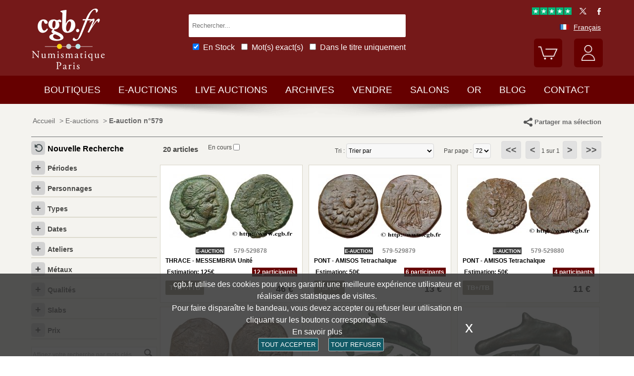

--- FILE ---
content_type: text/html; charset=utf-8
request_url: https://www.cgb.fr/e-auction,grecques,579.html
body_size: 11110
content:
<!doctype html>
		<html lang="fr">
		<head>
		<title>E-auctions monnaies grecques cgb.fr</title>
		<meta name="description" content="650 av. J.C. à 650 ap. J.C. Les monnaies grecques antiques sont un témoignage à la fois abondant et varié de la civilisation grecque, apparue en Asie mineure à la fin du VIIe siècle av.JC"> 
		<meta name="keywords" content="E-auctions,monnaies,grecques,cgb.fr">
		<meta name="viewport" content="width=device-width, initial-scale=1.0">
		<meta name="MobileOptimized" content="320">
		<meta name="HandheldFriendly" content="True">
		<meta property="og:title" content="E-auctions monnaies grecques cgb.fr">
		<meta property="og:url" content="https://www.cgb.fr/e-auction,grecques,579.html">
		<meta property="og:type" content="website">
		<meta property="og:image" content="https://www.cgb.fr/images/gabarit/logo_noir.png">
		<link rel="alternate" hreflang="fr" href="https://www.cgb.fr/e-auction,grecques,579.html">
		<link rel="alternate" hreflang="en" href="https://www.cgbfr.com/e-auction,grecques,579.html">
		<link rel="alternate" hreflang="de" href="https://www.cgbfr.de/e-auction,grecques,579.html">
		<link rel="alternate" hreflang="es" href="https://www.cgbfr.es/e-auction,grecques,579.html">
		<link rel="alternate" hreflang="it" href="https://www.cgbfr.it/e-auction,grecques,579.html">
		<link rel="alternate" hreflang="zh" href="https://www.cgbfr.cn/e-auction,grecques,579.html">
		<link rel="alternate" hreflang="ru" href="https://www.cgbfr.net/e-auction,grecques,579.html">
		<link rel="shortcut icon" href="//static3.cgb.fr/images/gabarit/favicon.ico" type="image/x-icon">
		<link href="https://fonts.googleapis.com/css?family=Material+Icons|Roboto:400,700" rel="stylesheet">
		<link rel="apple-touch-icon" href="//static3.cgb.fr/images/gabarit/touch-icon-iphone.png">
		<link rel="apple-touch-icon" sizes="72x72" href="//static3.cgb.fr/images/gabarit/touch-icon-ipad.png">
		<link rel="apple-touch-icon" sizes="114x114" href="//static3.cgb.fr/images/gabarit/touch-icon-iphone-retina.png">
		<link rel="apple-touch-icon" sizes="144x144" href="//static3.cgb.fr/images/gabarit/touch-icon-ipad-retina.png">
		<link rel="stylesheet" type="text/css" href="//static3.cgb.fr/biblio/global-min.css?version=20260116">
		
		
		
		<link rel="stylesheet" type="text/css" href="//static3.cgb.fr/biblio/boutique-min.css?version=20260116">
		<script src="//static3.cgb.fr/biblio/jquery.min.js"></script>
		<script defer src="//static3.cgb.fr/biblio/global-min.js?version=20260116"></script>
		<script defer src="//static3.cgb.fr/biblio/boutique-min.js?version=20260116"></script>
		
		
		
		
		<!-- Google Tag Manager -->
			<script>
			// Define dataLayer and the gtag function.
			window.dataLayer = window.dataLayer || [];
			function gtag(){dataLayer.push(arguments);}
			// Set default consent to 'denied' as a placeholder
			// Determine actual values based on your own requirements
			gtag('consent', 'default', {
			'ad_storage': 'denied',
			'ad_user_data': 'denied',
			'ad_personalization': 'denied',
			'analytics_storage': 'denied'
			});
			</script>
			<script>(function(w,d,s,l,i){w[l]=w[l]||[];w[l].push({'gtm.start':
			new Date().getTime(),event:'gtm.js'});var f=d.getElementsByTagName(s)[0],
			j=d.createElement(s),dl=l!='dataLayer'?'&l='+l:'';j.async=true;j.src=
			'https://www.googletagmanager.com/gtm.js?id='+i+dl;f.parentNode.insertBefore(j,f);
			})(window,document,'script','dataLayer','GTM-539VVH4');</script>
			<!-- End Google Tag Manager -->
		</head><body><!-- Google Tag Manager (noscript) -->
			<noscript><iframe src="https://www.googletagmanager.com/ns.html?id=GTM-539VVH4"
			height="0" width="0" style="display:none;visibility:hidden"></iframe></noscript>
			<!-- End Google Tag Manager (noscript) --><header class='couleureauction08'>		<!--<div class="taCenter couleurRouge couleurTexteBlanc lineHeight2 lettreMajuscule">
			<a href="/boutiques-numismatiques.html" title="CGB Numismatique Paris">-10% à -30% sur 65 000 monnaies, billets, médailles et jetons.</a>
		</div>-->
		<div id="bandeau" class="largeurSite flexRow flexWrap flexJustifySB flexAlignCenter" role="banner">
			<div   id="logo" class="flexItem razSession">
				<a href="/" title="CGB Numismatique Paris"><img src="//static3.cgb.fr/images/gabarit/logo_blanc_fr.png" alt="CGB Numismatique Paris - Monnaies, jetons, médailles et billets de collection - livres et fournitures numismatiques"></a>
			</div>
			<div class="recherche computer flexItem" role="search">
				
				<div class="rechercheConteneur borderRadius2">
					<input 	id="fRechercheGlobale" type="text" value="" maxlength="45" size="45" placeholder="Rechercher..." title="Rechercher">
					<div id="fRechercheEtat"><img src='//static3.cgb.fr/images/gabarit/blank.jpg' alt='Rechercher'  ></div>
					<div class="clearBoth"></div>
                </div>
										
					<input id="fRechercheStocks" checked="checked" type="checkbox" class="margin05" title="Disponible"><span class="couleurTexteBlanc font16">En Stock</span>
					<input id="fRechercheExact"   type="checkbox" class="margin05" title="Recherche exacte"><span class="couleurTexteBlanc font16">Mot(s) exact(s)</span>
					<input id="fRechercheTitre"  type="checkbox" class="margin05" title="Dans le titre uniquement"><span class="couleurTexteBlanc font16">Dans le titre uniquement</span>
				

				<div class='retrouverRecherche marginT1' ></div>				
			</div>
			<div id="langue" class="flexItem">
    			<div class="liens">
    				<a href="https://fr.trustpilot.com/review/cgb.fr" target="_blank" rel="noopener noreferrer" title="Truspilot CGB Numismatique Paris"><img id ="TrusPilotCGB" class="displayInline cursorPointer" src="//static3.cgb.fr/images/gabarit/trustpilot-cgb-numismatique.png" alt="5 etoiles CGB Numismatique Paris"></a>
    				<a href="https://twitter.com/cgbfr" target="_blank" rel="noopener noreferrer" title="cgb twit"><span class="cgbSp-top-twitcgb social"></span></a>
    				<a href="https://www.facebook.com/cgb.fr"  target="_blank" rel="noopener noreferrer" title="cgb fb"><span class="cgbSp-top-facecgb social"></span></a>
    			</div>
			
				<div class="encours">
					
					<span class="cgbSp-drapeau-fr"></span>
					<span class="texte">Français</span>
					
					<div class="choixpays">
							<div class="unpays"><a href="https://www.cgb.fr" title="CGB Numismatique Version française"><span class="cgbSp-drapeau-fr"></span><span class="texte">Français</span></a></div>
							<div class="unpays"><a href="https://www.cgbfr.de" title="CGB Numismatiker Deutsche version"><span class="cgbSp-drapeau-de"></span><span class="texte">Deutsch</span></a></div>
							<div class="unpays"><a href="https://www.cgbfr.com" title="CGB Numismatics English Version"><span class="cgbSp-drapeau-en"></span><span class="texte">English</span></a></div>
							<div class="unpays"><a href="https://www.cgbfr.es" title="CGB Numismàtica Version Española"><span class="cgbSp-drapeau-es"></span><span class="texte">Español</span></a></div>
							<div class="unpays"><a href="https://www.cgbfr.it" title="CGB Numismatica Versione Italiana"><span class="cgbSp-drapeau-it"></span><span class="texte">Italiano</span></a></div>
							<div class="unpays"><a href="https://www.cgbfr.cn" title="CGB Numismatics 中文"><span class="cgbSp-drapeau-cn"></span><span class="texte">中文</span></a></div>
							<div class="unpays"><a href="https://www.cgbfr.net" title="CGB Numismatics Русский"><span class="cgbSp-drapeau-ru"></span><span class="texte">Русский</span></a></div>
							<div class="unpays"><span class="texte" id="fermerLangue">X&nbsp;&nbsp;&nbsp;Fermer</span></div>
							<div class="clearBoth"></div>
					</div>
				</div>
				
				<div class="boutonsHome taRight">
					
					
					<div id="bouton_panier" class="bouton positionRelative displayInlineBlock">
						<a href="/panier.html" title="Mon panier">
							<img src='//static3.cgb.fr/images/gabarit/btn_panier.png' alt='Mon panier' class='borderRadius6 couleureauction' >							<div id="compteur_panier"></div>
						</a>
					</div>
						
					
					<div id="bouton_compte" class="bouton displayInlineBlock">
						<a href='/login-page.html' class='couleurTexteBlanc' title='Mon compte'><img src='//static3.cgb.fr/images/gabarit/btn_compte.png' alt='Mon compte' class='borderRadius6 couleureauction' ></a>						
						
					</div>
				</div>
							
			</div>
		</div>
	</header>

	<nav class='razSession couleureauction'>		<div class="mobile">
			<div class="flexRow flexNoWrap flexJustifySB">
				<div id="menuMobile" class="cgbSp-menu-mobile flexItem"></div>
				<div id="rechercheConteneur"  class="borderRadius2 displayInlineBlock fondBlanc flexItem">
					<input id="fmRechercheGlobale" class="displayInlineBlock" name="fmRechercheGlobale" title="Rechercher" type="text" value="" maxlength="30" size="30" placeholder="Rechercher...">
					<img id ="fmRechercheAnnule" class="displayInline cursorPointer" src="//static3.cgb.fr/images/gabarit/annule.gif" alt="annuler">
				</div>
				<div id="btnMobileRecherche" class="cgbSp-recherche loupe flexItem"></div>
			</div>
		</div>
	
	
		
		<ul class='largeurSite mainMenu'>
			<li class='menuOuvre'  data-menu='menuBoutique'  title='Les boutiques monnaies, billets, médailles et jetons de collection, librairie numismatique'>
				<span class="menuRubrique"><a href="/boutiques-numismatiques.html" class="lien">Boutiques</a></span>
				<div id="menuBoutique" class="itemMenu largeurSite couleurBoutique">
					<div class='bloc_boutiques' ><div class='bloc_1boutique' ><a href='/boutique,grecques.html' class='razSession-endouble'><strong class="displayBlock lineHeight1">Monnaies Grecques</strong><em class="displayBlock lineHeight1 paddingB1">650 av.JC &agrave; 650 apr&egrave;s JC</em></a></div><div class='bloc_1boutique' ><a href='/boutique,gauloises.html' class='razSession-endouble'><strong class="displayBlock lineHeight1">Monnaies Gauloises</strong><em class="displayBlock lineHeight1 paddingB1">450 av.JC &agrave; 50 apr&egrave;s JC</em></a></div><div class='bloc_1boutique' ><a href='/boutique,romaines.html' class='razSession-endouble'><strong class="displayBlock lineHeight1">Monnaies Romaines</strong><em class="displayBlock lineHeight1 paddingB1">280 av. JC &agrave; 491 apr&egrave;s JC</em></a></div><div class='bloc_1boutique' ><a href='/boutique,provinciales.html' class='razSession-endouble'><strong class="displayBlock lineHeight1">Monnaies Provinciales</strong><em class="displayBlock lineHeight1 paddingB1"> 63 av. JC &agrave; 395 apr&egrave;s JC</em></a></div><div class='bloc_1boutique' ><a href='/boutique,byzantines.html' class='razSession-endouble'><strong class="displayBlock lineHeight1">Monnaies Byzantines</strong><em class="displayBlock lineHeight1 paddingB1">491 &agrave; 1453</em></a></div></div><div class='bloc_boutiques' ><div class='bloc_1boutique' ><a href='/boutique,merovingiennes.html' class='razSession-endouble'><strong class="displayBlock lineHeight1">Monnaies M&eacute;rovingiennes</strong><em class="displayBlock lineHeight1 paddingB1">470 &agrave; 751</em></a></div><div class='bloc_1boutique' ><a href='/boutique,carolingiennes.html' class='razSession-endouble'><strong class="displayBlock lineHeight1">Monnaies Carolingiennes</strong><em class="displayBlock lineHeight1 paddingB1">751 &agrave; 987</em></a></div><div class='bloc_1boutique' ><a href='/boutique,feodales.html' class='razSession-endouble'><strong class="displayBlock lineHeight1">Monnaies F&eacute;odales</strong><em class="displayBlock lineHeight1 paddingB1">987 &agrave; 1736</em></a></div><div class='bloc_1boutique' ><a href='/boutique,royales-francaises.html' class='razSession-endouble'><strong class="displayBlock lineHeight1">Royales Fran&ccedil;aises</strong><em class="displayBlock lineHeight1 paddingB1">987 &agrave; 1793</em></a></div><div class='bloc_1boutique' ><a href='/boutique,medailles.html' class='razSession-endouble'><strong class="displayBlock lineHeight1">M&eacute;dailles</strong><em class="displayBlock lineHeight1 paddingB1">1500 &agrave; nos jours</em></a></div></div><div class='bloc_boutiques' ><div class='bloc_1boutique' ><a href='/boutique,modernes.html' class='razSession-endouble'><strong class="displayBlock lineHeight1">Monnaies Modernes</strong><em class="displayBlock lineHeight1 paddingB1">1795 &agrave; 2001</em></a></div><div class='bloc_1boutique' ><a href='/boutique,colonies.html' class='razSession-endouble'><strong class="displayBlock lineHeight1">Monnaies Colonies</strong><em class="displayBlock lineHeight1 paddingB1">1643 &agrave; nos jours</em></a></div><div class='bloc_1boutique' ><a href='/boutique,monde.html' class='razSession-endouble'><strong class="displayBlock lineHeight1">Monnaies Monde</strong><em class="displayBlock lineHeight1 paddingB1">1000 &agrave; nos jours</em></a></div><div class='bloc_1boutique' ><a href='/boutique,euros.html' class='razSession-endouble'><strong class="displayBlock lineHeight1">Monnaies Euro</strong><em class="displayBlock lineHeight1 paddingB1">1999 &agrave; nos jours</em></a></div><div class='bloc_1boutique' ><a href='/boutique,necessite.html' class='razSession-endouble'><strong class="displayBlock lineHeight1">Monnaies N&eacute;cessit&eacute;</strong><em class="displayBlock lineHeight1 paddingB1">1800 &agrave; nos jours</em></a></div></div><div class='bloc_boutiques' ><div class='bloc_1boutique' ><a href='/boutique,jetons.html' class='razSession-endouble'><strong class="displayBlock lineHeight1">Jetons</strong><em class="displayBlock lineHeight1 paddingB1">1500 &agrave; nos jours</em></a></div><div class='bloc_1boutique' ><a href='/boutique,billets-france.html' class='razSession-endouble'><strong class="displayBlock lineHeight1">Billets France</strong><em class="displayBlock lineHeight1 paddingB1">Assignats, Banque de France, régions</em></a></div><div class='bloc_1boutique' ><a href='/boutique,billets-monde.html' class='razSession-endouble'><strong class="displayBlock lineHeight1">Billets Monde</strong><em class="displayBlock lineHeight1 paddingB1">1368 &agrave; nos jours</em></a></div><div class='bloc_1boutique' ><a href='/boutique,librairie.html' class='razSession-endouble'><strong class="displayBlock lineHeight1">Librairie Numismatique</strong><em class="displayBlock lineHeight1 paddingB1">Livres neufs et anciens</em></a></div><div class='bloc_1boutique' ><a href='/boutique,fournitures.html' class='razSession-endouble'><strong class="displayBlock lineHeight1">Fournitures</strong><em class="displayBlock lineHeight1 paddingB1">Loupes, Classeurs, plateaux, ...</em></a></div></div><div class='clearBoth' ></div>				</div>
			</li>
			<li class='menuOuvre' data-menu='menuEauction' title='E-Auctions privées de CGB Numismatique Paris'>
				<span class="menuRubrique"><a href="/eauctions.html" class="lien">E-auctions</a></span>
				<div id="menuEauction" class="itemMenu largeurSite couleurEauction">
					<div class='bloc_eauction borderDroit' ><div class='catalogue_eauction' ><div class='image' ><a href='/e-auction,catalogue,666.html' class='razSession-endouble'><img src='//static3.cgb.fr/images/homepage/ea666.jpg' alt='E-auction n°666'  ></a></div><div class='titre' ><a href='/e-auction,catalogue,666.html' class='razSession-endouble'>E-auction n°666</a></div><div class='datecloture' >lundi 19 janvier 2026 à partir de 14:00 (Paris)</div><div class='liens' ><div class='lienFonce lineHeight2 borderRadius2' ><a href='/e-auction,catalogue,666.html' class='razSession-endouble'>Voir tous les lots de la vente</a></div><p><a href='/e-auction,actifs,666.html' class='razSession-endouble'>Voir les lots non clôturés</a></p><br><div class='voir_article' ><a href='/e-auction,catalogue,666.html' class='razSession-endouble'>Accès par catégories</a></div><ul><li><a href='/e-auction,grecques,666.html' class='razSession-endouble'>Grecques (10)</a></li><li><a href='/e-auction,gauloises,666.html' class='razSession-endouble'>Gauloises (10)</a></li><li><a href='/e-auction,romaines,666.html' class='razSession-endouble'>Romaines (120)</a></li><li><a href='/e-auction,provinciales,666.html' class='razSession-endouble'>Provinciales (10)</a></li><li><a href='/e-auction,byzantines,666.html' class='razSession-endouble'>Byzantines (4)</a></li><li><a href='/e-auction,feodales,666.html' class='razSession-endouble'>Féodales (2)</a></li><li><a href='/e-auction,royales-francaises,666.html' class='razSession-endouble'>Royales françaises (14)</a></li><li><a href='/e-auction,modernes,666.html' class='razSession-endouble'>Modernes (145)</a></li><li><a href='/e-auction,colonies,666.html' class='razSession-endouble'>Colonies (35)</a></li><li><a href='/e-auction,monde,666.html' class='razSession-endouble'>Monde (500)</a></li><li><a href='/e-auction,euros,666.html' class='razSession-endouble'>Euros (116)</a></li><li><a href='/e-auction,necessite,666.html' class='razSession-endouble'>Nécessité (10)</a></li><li><a href='/e-auction,jetons,666.html' class='razSession-endouble'>Jetons (50)</a></li><li><a href='/e-auction,medailles,666.html' class='razSession-endouble'>Médailles (200)</a></li><li><a href='/e-auction,billets,666.html' class='razSession-endouble'>Billets (300)</a></li></ul></div></div></div><div class='bloc_eauction ' ><div class='catalogue_eauction' ><div class='image' ><a href='/e-auction,catalogue,665.html' class='razSession-endouble'><img src='//static3.cgb.fr/images/homepage/ea665.jpg' alt='E-auction n°665'  ></a></div><div class='titre' ><a href='/e-auction,catalogue,665.html' class='razSession-endouble'>E-auction n°665</a></div><div class='datecloture' >lundi 12 janvier 2026 à partir de 14:00 (Paris)</div><div class='liens' ><div class='lienFonce lineHeight2 borderRadius2' ><a href='/e-auction,catalogue,665.html' class='razSession-endouble'>Voir tous les lots de la vente</a></div><div class='faq lienFonce lineHeight2 borderRadius2' ><a href='/faq-eauctions.html' >FAQ E-auctions</a></div><div class='marginT1 lienFonce lineHeight2 borderRadius2' ><a href='/e_auctions.html' >Archives E-auctions</a></div></div></div></div><div class='clearBoth' ></div>				</div>
			</li>
			
			<li class='menuOuvre' data-menu='menuLiveAuction' title='Live Auctions privées de CGB Numismatique Paris'>
				<span class="menuRubrique"><a href="/live_auctions.html" class="lien">Live auctions</a></span>
				<div id="menuLiveAuction" class="itemMenu largeurSite couleurLiveAuction">
					<div class='bloc_eauction borderDroit' ><div class='catalogue_eauction lineHeight15' ><div class='image'  ><a href='/live-auction,catalogue,1090.html' class='razSession-endouble'><img src='//static3.cgb.fr/images/homepage/em90.jpg' alt='Internet Auction Janvier 2026'  ></a></div><div class='titre'><a href='/live-auction,catalogue,1090.html' class='razSession-endouble'>Internet Auction Janvier 2026</a></div><div class='liens'  ><div class='voir_article'  ><a href='/live-auction,catalogue,1090.html' class='razSession-endouble'>Voir tous les lots de la vente</a></div><div class='lienFonce lineHeight2 borderRadius2 marginB05'><a href='/live-auction,invendus,1090.html' class='razSession-endouble'>Lots Invendus</a></div><div class='lienFonce borderRadius2 lineHeight2 marginB05'><a href='https://www.cgb.fr/resultats-auction,catalogue,1090.html'>Cliquez ici pour voir les résultats</a></div><br>
<div class='lienFonce borderRadius2 lineHeight2 marginB05'><a href='/faq-live-auction.html'>FAQ</a></div><div class='lienFonce borderRadius2 lineHeight2'  ><a href='/cgv-live-auction_fr.html' >Règlement de la vente</a></div></div><div class='clearBoth' ></div></div></div><div class='bloc_eauction' ><div class='catalogue_eauction' ><div class='image'  ><a href='/live-auction,billets,2085.html' class='razSession-endouble'><img src='//static3.cgb.fr/images/homepage/eb85.jpg' alt='Internet Auction Février 2026'  ></a></div><div class='titre'><a href='/live-auction,billets,2085.html' class='razSession-endouble'>Internet Auction Février 2026</a></div><div class='liens'  ><div class='voir_article'  ><a href='/live-auction,billets,2085.html' class='razSession-endouble'>Voir tous les lots de la vente</a></div><div class='lienFonce lineHeight2 borderRadius2'  ><a href='/live-auction,billets,2085.html' class='razSession-endouble'>En cours</a></div><div class='datecloture'  >Date de Clôture : <br>mardi 17 février 2026 à partir de 14:00 (Paris)</div><div class='lienFonce borderRadius2 lineHeight2 marginB05'><a href='/faq-live-auction.html'>FAQ</a></div><div class='lienFonce borderRadius2 lineHeight2'  ><a href='/cgv-live-auction_fr.html' >Règlement de la vente</a></div></div><div class='clearBoth' ></div></div></div><div class='clearBoth' ></div>				</div>
			</li>
						
			
			<li class='menuOuvre'  data-menu='menuArchive' title='Les archives plus de 500 000 monnaies, billets, médailles, jetons de collection'>
				<span class="menuRubrique"><a href="/archive.html" class="lien">Archives</a></span>
				<div id="menuArchive" class="itemMenu largeurSite couleurArchive">
					<div class='bloc_boutiques' ><div class='bloc_1boutique' ><a href='/archive,grecques.html' class='razSession-endouble'><strong class="displayBlock lineHeight1">Monnaies Grecques</strong><em class="displayBlock lineHeight1 paddingB1">650 av.JC &agrave; 650 apr&egrave;s JC</em></a></div><div class='bloc_1boutique' ><a href='/archive,gauloises.html' class='razSession-endouble'><strong class="displayBlock lineHeight1">Monnaies Gauloises</strong><em class="displayBlock lineHeight1 paddingB1">450 av.JC &agrave; 50 apr&egrave;s JC</em></a></div><div class='bloc_1boutique' ><a href='/archive,romaines.html' class='razSession-endouble'><strong class="displayBlock lineHeight1">Monnaies Romaines</strong><em class="displayBlock lineHeight1 paddingB1">280 av. JC &agrave; 491 apr&egrave;s JC</em></a></div><div class='bloc_1boutique' ><a href='/archive,provinciales.html' class='razSession-endouble'><strong class="displayBlock lineHeight1">Monnaies Provinciales</strong><em class="displayBlock lineHeight1 paddingB1"> 63 av. JC &agrave; 395 apr&egrave;s JC</em></a></div><div class='bloc_1boutique' ><a href='/archive,byzantines.html' class='razSession-endouble'><strong class="displayBlock lineHeight1">Monnaies Byzantines</strong><em class="displayBlock lineHeight1 paddingB1">491 &agrave; 1453</em></a></div></div><div class='bloc_boutiques' ><div class='bloc_1boutique' ><a href='/archive,merovingiennes.html' class='razSession-endouble'><strong class="displayBlock lineHeight1">Monnaies M&eacute;rovingiennes</strong><em class="displayBlock lineHeight1 paddingB1">470 &agrave; 751</em></a></div><div class='bloc_1boutique' ><a href='/archive,carolingiennes.html' class='razSession-endouble'><strong class="displayBlock lineHeight1">Monnaies Carolingiennes</strong><em class="displayBlock lineHeight1 paddingB1">751 &agrave; 987</em></a></div><div class='bloc_1boutique' ><a href='/archive,feodales.html' class='razSession-endouble'><strong class="displayBlock lineHeight1">Monnaies F&eacute;odales</strong><em class="displayBlock lineHeight1 paddingB1">987 &agrave; 1736</em></a></div><div class='bloc_1boutique' ><a href='/archive,royales-francaises.html' class='razSession-endouble'><strong class="displayBlock lineHeight1">Royales Fran&ccedil;aises</strong><em class="displayBlock lineHeight1 paddingB1">987 &agrave; 1793</em></a></div><div class='bloc_1boutique' ><a href='/archive,medailles.html' class='razSession-endouble'><strong class="displayBlock lineHeight1">M&eacute;dailles</strong><em class="displayBlock lineHeight1 paddingB1">1500 &agrave; nos jours</em></a></div></div><div class='bloc_boutiques' ><div class='bloc_1boutique' ><a href='/archive,modernes.html' class='razSession-endouble'><strong class="displayBlock lineHeight1">Monnaies Modernes</strong><em class="displayBlock lineHeight1 paddingB1">1795 &agrave; 2001</em></a></div><div class='bloc_1boutique' ><a href='/archive,colonies.html' class='razSession-endouble'><strong class="displayBlock lineHeight1">Monnaies Colonies</strong><em class="displayBlock lineHeight1 paddingB1">1643 &agrave; nos jours</em></a></div><div class='bloc_1boutique' ><a href='/archive,monde.html' class='razSession-endouble'><strong class="displayBlock lineHeight1">Monnaies Monde</strong><em class="displayBlock lineHeight1 paddingB1">1000 &agrave; nos jours</em></a></div><div class='bloc_1boutique' ><a href='/archive,euros.html' class='razSession-endouble'><strong class="displayBlock lineHeight1">Monnaies Euro</strong><em class="displayBlock lineHeight1 paddingB1">1999 &agrave; nos jours</em></a></div><div class='bloc_1boutique' ><a href='/archive,necessite.html' class='razSession-endouble'><strong class="displayBlock lineHeight1">Monnaies N&eacute;cessit&eacute;</strong><em class="displayBlock lineHeight1 paddingB1">1800 &agrave; nos jours</em></a></div></div><div class='bloc_boutiques' ><div class='bloc_1boutique' ><a href='/archive,jetons.html' class='razSession-endouble'><strong class="displayBlock lineHeight1">Jetons</strong><em class="displayBlock lineHeight1 paddingB1">1500 &agrave; nos jours</em></a></div><div class='bloc_1boutique' ><a href='/archive,royales-etrangeres.html' class='razSession-endouble'><strong class="displayBlock lineHeight1">Royales Etrang&egrave;res</strong><em class="displayBlock lineHeight1 paddingB1">1000 &agrave; 1599</em></a></div><div class='bloc_1boutique' ><a href='/archive,billets.html' class='razSession-endouble'><strong class="displayBlock lineHeight1">Billets</strong><em class="displayBlock lineHeight1 paddingB1">France, Colonies et Monde</em></a></div><div class='bloc_1boutique' ><a href='/archive-auction,monnaies.html' ><strong class="displayBlock lineHeight1">Auctions et VSO Monnaies</strong><em class="displayBlock lineHeight1 paddingB1">Monnaies</em></a></div><div class='bloc_1boutique' ><a href='/archive-auction,billets.html' ><strong  class="displayBlock lineHeight1">Auctions et VSO Billets</strong><em class="displayBlock lineHeight1 paddingB1">Billets</em></a></div></div><div class='clearBoth' ></div>				</div>
			</li>
						
			
			<li class='menuLien menuRubrique'><a href='vendre-monnaies-billets-collection.html' title="Vendre monnaies et billets de collection">Vendre</a></li>
			<li class='menuLien menuRubrique'><a href='salons_numismatiques.html' title="Salons numismatiques">Salons</a></li>
			<li class='menuLien menuRubrique'><a href='https://www.cgb.fr/or.html' title="Or et Argent d'investissement">Or</a></li>
			<li class='menuLien menuRubrique'><a href='http://blog.cgb.fr' title="Le blog de CGB Numismatique Paris">Blog</a></li>
			<li class='menuLien menuRubrique'><a href='contact.html' title="Contactez CGB Numismatique Paris">Contact</a></li>
		</ul>
		
			</nav>
	
	
	
	
		<div id='visuRecherche' data-dernierId=''>
			<div id="visuRechercheBlocHaut">
				<div class='mobile' id="titreFiltreMobile"> + Filtres</div>
				<div id="compteurRecherche" ></div>
				<div  id="dataFiltreMobile">
					<div class="visuRechercheTitre font16 couleurNoire lineHeight2 lettreMajuscule filtreMoteur">
						<div id="critereEffacer" class='displayInlineBlock'>
							<img src='//static3.cgb.fr/images/gabarit/raz_filtres.png' alt='Nouvelle Recherche' class='vaMiddle displayInlineBlock' ></div>Filtres
						</div>

						<div class='mobile'>
							
							<input id="fRechercheStocksMobile" checked="checked" type="checkbox" class="margin05" title="Disponible"><span class=" font16">En Stock</span>
							<input id="fRechercheExactMobile"   type="checkbox" class="margin05" title="Recherche exacte"><span class=" font16">Mot(s) exact(s)</span>
							<input id="fRechercheTitreMobile"  type="checkbox" class="margin05" title="Dans le titre uniquement"><span class=" font16">Titre uniquement</span>
						
						</div>


					
								
					<div class="filtreTitre">Boutique<img  class="filtreAttente" id="attenteBoutique" src="//static3.cgb.fr/images/gabarit/loader2.gif" alt="Chargement..."></div> 
					<div class="filtreMoteur" id="filtreBoutique"></div>
								
					<div class="filtreTitre">Etat <img class="filtreAttente" id="attenteEtat" src="//static3.cgb.fr/images/gabarit/loader2.gif" alt="Chargement..."></div> 
					<div class="filtreMoteur" id="filtreEtat"></div>
					
							
					<div class="filtreTitre">Prix<img   class="filtreAttente" id="attentePrix" src="//static3.cgb.fr/images/gabarit/loader2.gif" alt="Chargement..."></div>
					<div class="filtreMoteur" id="filtrePrix">contenu</div>
						
					
					
					<div>
						<label for="f_triRecherche" class="filtreTitre displayBlock">Trier par</label>
						
<select name='f_triRecherche' id='f_triRecherche'  class='filtreMoteur'  ><option selected='selected'  value='defaut'>Trier par</option><option value='prix'>Prix croissant</option><option value='prix desc'>Prix d&eacute;croissant</option><option value='critere3'>Dates croissante</option><option value='critere3 desc'>Dates d&eacute;croissante</option><option value='reference'>R&eacute;f&eacute;rence croissante</option><option value='reference desc'>R&eacute;f&eacute;rence d&eacute;croissante</option></select>					</div>
				</div>
								
			</div>
			
			<div id="visuRechercheData" class="padding05 largeur80P taCenter displayInlineBlock"  data-page="1">			</div>
			<div class="clearBoth"></div>
			<div id="visuRechercheSuite"></div>
			
		</div>
	
	
	
	<main>
		<div class='largeurSite'  ><div id='ariane' ><ol itemscope itemtype="http://schema.org/BreadcrumbList" class="padding02" ><li itemprop="itemListElement" itemscope itemtype="http://schema.org/ListItem"><a itemprop="item" class="razSession couleurTexteGris" href="/"><span  itemprop="name" class="displayInline" property="name">Accueil</span></a><meta itemprop="position" content="1"/></li><li itemprop="itemListElement" itemscope itemtype="http://schema.org/ListItem">&nbsp;&gt;&nbsp;<a itemprop="item" class="razSession couleurTexteGris" href="/e_auctions.html"><span  itemprop="name" class="displayInline" property="name">E-auctions</span></a><meta itemprop="position" content="2"/></li><li itemprop="itemListElement" itemscope itemtype="http://schema.org/ListItem">&nbsp;&gt;&nbsp;<a itemprop="item" class="razSession couleurTexteGris" href="e-auction,catalogue,579.html"><h1  itemprop="name" class="displayInline" property="name">E-auction n°579</h1></a><meta itemprop="position" content="3"/></li></ol><div class='droite computer padding02'  ><span id='partagelien' class='couleurTexteGris strong cursorPointer'><img src='//static3.cgb.fr/images/gabarit/partage-cgb.png' alt='partage' class='vaMiddle' >Partager ma sélection</span></div><div class='clearBoth'  ></div></div><div class='mobile titreFiltre'  >+ Affiner</div><div id='compteurFiltre' class='mobile'></div><div class='clearBoth' ></div><div id='selection' class='couleurTexteNoir displayInlineBlock computer'  ><div id='titrefiltre' ><div id='raz-recherche' class='razSession'><a href='e-auction,catalogue,579.html' title='Nouvelle Recherche'><img src='//static3.cgb.fr/images/gabarit/raz_filtres.png' alt='Nouvelle Recherche' class='vaMiddle displayInlineBlock' ><span>Nouvelle Recherche</span></a></div></div><div class='clearBoth' ></div><div class='box' ><div class='titre' ><div class='toggleCombo' data-etat='ferme' ><img src='//static3.cgb.fr/images/boutiques/bouton_plus.png' alt='deplier' class='imgBouton' ><span class='textetitre'>Périodes</span></div><div class='clearBoth' ></div><div class='contenu_actuel '  ><div class='zoneSaisieCombo invisible'  ><input class="saisie_combo" type="text" value="" id="sel_nomperiode" name="sel_nomperiode" /><input type="hidden" id="id_sel_nomperiode" name="id_sel_nomperiode" value="critere8" /><div class='bouton_annule  raz' data-critere='critere8' ><span title='critere8%2C87a3b61fad3f3c6ac18ec675111737f1%2Craz' class='lienspan'><img src='//static3.cgb.fr/images/boutiques/annulation.png' alt='effacer'  ></span></div></div></div></div><div id='combonomperiode' class='contenucombo'></div></div><div class='box' ><div class='titre' ><div class='toggleCombo' data-etat='ferme' ><img src='//static3.cgb.fr/images/boutiques/bouton_plus.png' alt='deplier' class='imgBouton' ><span class='textetitre'>Personnages</span></div><div class='clearBoth' ></div><div class='contenu_actuel '  ><div class='zoneSaisieCombo invisible'  ><input class="saisie_combo" type="text" value="" id="sel_nomcomplet" name="sel_nomcomplet" /><input type="hidden" id="id_sel_nomcomplet" name="id_sel_nomcomplet" value="critere1" /><div class='bouton_annule  raz' data-critere='critere1' ><span title='critere1%2C87a3b61fad3f3c6ac18ec675111737f1%2Craz' class='lienspan'><img src='//static3.cgb.fr/images/boutiques/annulation.png' alt='effacer'  ></span></div></div></div></div><div id='combonomcomplet' class='contenucombo'></div></div><div class='box' ><div class='titre' ><div class='toggleCombo' data-etat='ferme' ><img src='//static3.cgb.fr/images/boutiques/bouton_plus.png' alt='deplier' class='imgBouton' ><span class='textetitre'>Types</span></div><div class='clearBoth' ></div><div class='contenu_actuel '  ><div class='zoneSaisieCombo invisible'  ><input class="saisie_combo" type="text" value="" id="sel_typeoutitre" name="sel_typeoutitre" /><input type="hidden" id="id_sel_typeoutitre" name="id_sel_typeoutitre" value="critere2" /><div class='bouton_annule  raz' data-critere='critere2' ><span title='critere2%2C87a3b61fad3f3c6ac18ec675111737f1%2Craz' class='lienspan'><img src='//static3.cgb.fr/images/boutiques/annulation.png' alt='effacer'  ></span></div></div></div></div><div id='combotypeoutitre' class='contenucombo'></div></div><div class='box' ><div class='titre' ><div class='toggleCombo' data-etat='ferme' ><img src='//static3.cgb.fr/images/boutiques/bouton_plus.png' alt='deplier' class='imgBouton' ><span class='textetitre'>Dates</span></div><div class='clearBoth' ></div><div class='contenu_actuel '  ><div class='zoneSaisieCombo invisible'  ><input class="saisie_combo" type="text" value="" id="sel_dateannee" name="sel_dateannee" /><input type="hidden" id="id_sel_dateannee" name="id_sel_dateannee" value="critere3" /><div class='bouton_annule  raz' data-critere='critere3' ><span title='critere3%2C87a3b61fad3f3c6ac18ec675111737f1%2Craz' class='lienspan'><img src='//static3.cgb.fr/images/boutiques/annulation.png' alt='effacer'  ></span></div></div></div></div><div id='combodateannee' class='contenucombo'></div></div><div class='box' ><div class='titre' ><div class='toggleCombo' data-etat='ferme' ><img src='//static3.cgb.fr/images/boutiques/bouton_plus.png' alt='deplier' class='imgBouton' ><span class='textetitre'>Ateliers</span></div><div class='clearBoth' ></div><div class='contenu_actuel '  ><div class='zoneSaisieCombo invisible'  ><input class="saisie_combo" type="text" value="" id="sel_atelierenclair" name="sel_atelierenclair" /><input type="hidden" id="id_sel_atelierenclair" name="id_sel_atelierenclair" value="critere4" /><div class='bouton_annule  raz' data-critere='critere4' ><span title='critere4%2C87a3b61fad3f3c6ac18ec675111737f1%2Craz' class='lienspan'><img src='//static3.cgb.fr/images/boutiques/annulation.png' alt='effacer'  ></span></div></div></div></div><div id='comboatelierenclair' class='contenucombo'></div></div><div class='box' ><div class='titre' ><div class='toggleCombo' data-etat='ferme' ><img src='//static3.cgb.fr/images/boutiques/bouton_plus.png' alt='deplier' class='imgBouton' ><span class='textetitre'>Métaux</span></div><div class='clearBoth' ></div><div class='contenu_actuel '  ><div class='zoneSaisieCombo invisible'  ><input class="saisie_combo" type="text" value="" id="sel_metalenclair" name="sel_metalenclair" /><input type="hidden" id="id_sel_metalenclair" name="id_sel_metalenclair" value="critere5" /><div class='bouton_annule  raz' data-critere='critere5' ><span title='critere5%2C87a3b61fad3f3c6ac18ec675111737f1%2Craz' class='lienspan'><img src='//static3.cgb.fr/images/boutiques/annulation.png' alt='effacer'  ></span></div></div></div></div><div id='combometalenclair' class='contenucombo'></div></div><div class='box' ><div class='titre' ><div class='toggleCombo' data-etat='ferme' ><img src='//static3.cgb.fr/images/boutiques/bouton_plus.png' alt='deplier' class='imgBouton' ><span class='textetitre'>Qualités</span></div><div class='clearBoth' ></div><div class='contenu_actuel '  ><div class='zoneSaisieCombo invisible'  ><input class="saisie_combo" type="text" value="" id="sel_etat_combo" name="sel_etat_combo" /><input type="hidden" id="id_sel_etat_combo" name="id_sel_etat_combo" value="critere6" /><div class='bouton_annule  raz' data-critere='critere6' ><span title='critere6%2C87a3b61fad3f3c6ac18ec675111737f1%2Craz' class='lienspan'><img src='//static3.cgb.fr/images/boutiques/annulation.png' alt='effacer'  ></span></div></div></div></div><div id='comboetat_combo' class='contenucombo'></div></div><div class='box' ><div class='titre' ><div class='toggleCombo' data-etat='ferme' ><img src='//static3.cgb.fr/images/boutiques/bouton_plus.png' alt='deplier' class='imgBouton' ><span class='textetitre'>Slabs</span></div><div class='clearBoth' ></div><div class='contenu_actuel '  ><div class='zoneSaisieCombo invisible'  ><input class="saisie_combo" type="text" value="" id="sel_gradeur" name="sel_gradeur" /><input type="hidden" id="id_sel_gradeur" name="id_sel_gradeur" value="critere10" /><div class='bouton_annule  raz' data-critere='critere10' ><span title='critere10%2C87a3b61fad3f3c6ac18ec675111737f1%2Craz' class='lienspan'><img src='//static3.cgb.fr/images/boutiques/annulation.png' alt='effacer'  ></span></div></div></div></div><div id='combogradeur' class='contenucombo'></div></div><div class='box' ><div class='titre' ><div class='toggleCombo' data-etat='ferme' ><img src='//static3.cgb.fr/images/boutiques/bouton_plus.png' alt='deplier' class='imgBouton' ><span class='textetitre'>Prix</span></div><div class='clearBoth' ></div><div class='contenu_actuel '  ><div class='zoneSaisieCombo invisible'  ><input class="saisie_combo" type="text" value="" id="sel_prix" name="sel_prix" /><input type="hidden" id="id_sel_prix" name="id_sel_prix" value="critere7" /><div class='bouton_annule  raz' data-critere='critere7' ><span title='critere7%2C87a3b61fad3f3c6ac18ec675111737f1%2Craz' class='lienspan'><img src='//static3.cgb.fr/images/boutiques/annulation.png' alt='effacer'  ></span></div></div></div></div><div id='comboprix' class='contenucombo'></div></div><div class='box' ><div class='titre' ><div class='clearBoth' ></div><div class='contenu_actuel sel_recherche'  ><form enctype='multipart/form-data' id='valide' name='valide' method='post' action='navigation_critere.php'  ><input type="text" class="saisie_recherche" placeholder="Affinez votre recherche par mots clés" value="" id="sel_recherche" name="sel_recherche" /><input type="hidden" id="id_sel_recherche" name="id_sel_recherche" value="recherche" /><input type="image" src="//static3.cgb.fr/images/gabarit/bt_ok3.png" alt="ok" /></form></div></div><div id='comborecherche' class='contenucombo'></div></div><div class='blochome computer' ><div class='homeimage' ><span class='razSessionRedir' target='/boutique_recherche_numismatique,PK04A3CE4F612C61.html'><a href='#' rel="nofollow"><img src='//static3.cgb.fr/images/home/0000649.jpg'  alt='MONETAE 37' class='thumb' /></a></span></div></div><div class='blochome computer' ><div class='homeimage' ><span class='razSessionRedir' target='https://flips.cgb.fr/cmo37/'><a href='#' rel="nofollow"><img src='//static3.cgb.fr/images/home/0000650.jpg'  alt='MONETAE 37' class='thumb' /></a></span></div></div></div><div id='resultats' ><div class='compteur_page' ><div class='blocgauche'  >20&nbsp;articles </div><div class='en_cours'  >En cours
<input type='checkbox' name='f_eauction_encours' id='f_eauction_encours' value='1'   ></div><div class='blocdroite'  >Tri : 
<select name='f_tri' id='f_tri'  class='combo_tri'  ><option value='defaut'>Trier par</option><option value='eac_datefin'>Ordre de clôture</option><option value='prix_encours'>Prix actuel croissant</option><option value='prix_encours desc'>Prix actuel décroissant</option><option value='estimation'>Prix d'estimation croissant</option><option value='estimation desc'>Prix d'estimation d&eacute;croissant</option><option value='critere3'>Date croissante</option><option value='critere3 desc'>Date d&eacute;croissante</option><option value='reference'>R&eacute;f&eacute;rence croissante</option><option value='reference desc'>R&eacute;f&eacute;rence d&eacute;croissante</option></select>&nbsp;&nbsp;&nbsp;&nbsp;&nbsp;Par page : 
<select name='f_nombrepar' id='f_nombrepar'    ><option value='12'>12</option><option value='36'>36</option><option selected='selected'  value='72'>72</option></select>&nbsp;&nbsp;&nbsp;&nbsp;&nbsp;<span class='compteurpage displayInlineBlock'  >&nbsp;&nbsp;<a href='navigation_page.php?page=1' id='nav_debut'>&lt;&lt;</a>&nbsp;&nbsp;&nbsp;<a href='navigation_page.php?page=1' id='nav_precedent'>&lt;</a>&nbsp;1 sur 1&nbsp;&nbsp;<a href='navigation_page.php?page=1' id='nav_suivant'>&gt;</a>&nbsp;&nbsp;&nbsp;<a href='navigation_page.php?page=1' id='nav_fin'>&gt;&gt;</a>&nbsp;</span></div><div class='clearBoth' ></div></div><div class='blocg'  ></div><div class='flexRow flexWrap flexJustifySA flexAlignCtSA'  ><a href='thrace-messembria-unite,bgr_689120,a.html' id='bgr_689120' class='bloc3 flexItem flexCol flexWrap flexJustifySB flexAlignStretch fontarchive marginB05 '><div class='image flexItem flexCol flexWrap flexJustifySB' ><img src='//thumbs3.cgb.fr/grecque/bgr_689120.jpg' data-src='//thumbs3.cgb.fr/grecque/bgr_689120.jpg'  alt='THRACE - MESSEMBRIA Unité' class='thumb' /></div><div class='titre_objet flexItem' ><div class='identifiant' ><span class='marginRight1 couleur3 lettreMajuscule padding01 font10'>E-Auction</span> 579-529878</div><div class='marginTB05' >THRACE - MESSEMBRIA Unité</div><span class="eauction_actif_prix">Estimation:&nbsp;<b>125</b>&euro;</span><span class="eauction_actif_particpants">12 participants</span></div><div class='prix_etat_objet flexItem' ><span class="etat_objet couleurarchive">TTB+/TTB</span><span class="prix_objet">46 &euro;</span></div></a><a href='pont-amisos-tetrachalque,bgr_709738,a.html' id='bgr_709738' class='bloc3 flexItem flexCol flexWrap flexJustifySB flexAlignStretch fontarchive marginB05 '><div class='image flexItem flexCol flexWrap flexJustifySB' ><img src='//thumbs3.cgb.fr/grecque/bgr_709738.jpg' data-src='//thumbs3.cgb.fr/grecque/bgr_709738.jpg'  alt='PONT - AMISOS Tetrachalque' class='thumb' /></div><div class='titre_objet flexItem' ><div class='identifiant' ><span class='marginRight1 couleur3 lettreMajuscule padding01 font10'>E-Auction</span> 579-529879</div><div class='marginTB05' >PONT - AMISOS Tetrachalque</div><span class="eauction_actif_prix">Estimation:&nbsp;<b>50</b>&euro;</span><span class="eauction_actif_particpants">6 participants</span></div><div class='prix_etat_objet flexItem' ><span class="etat_objet couleurarchive">TB/TB+</span><span class="prix_objet">13 &euro;</span></div></a><a href='pont-amisos-tetrachalque,bgr_709740,a.html' id='bgr_709740' class='bloc3 flexItem flexCol flexWrap flexJustifySB flexAlignStretch fontarchive marginB05 '><div class='image flexItem flexCol flexWrap flexJustifySB' ><img src='//thumbs3.cgb.fr/grecque/bgr_709740.jpg' data-src='//thumbs3.cgb.fr/grecque/bgr_709740.jpg'  alt='PONT - AMISOS Tetrachalque' class='thumb' /></div><div class='titre_objet flexItem' ><div class='identifiant' ><span class='marginRight1 couleur3 lettreMajuscule padding01 font10'>E-Auction</span> 579-529880</div><div class='marginTB05' >PONT - AMISOS Tetrachalque</div><span class="eauction_actif_prix">Estimation:&nbsp;<b>50</b>&euro;</span><span class="eauction_actif_particpants">4 participants</span></div><div class='prix_etat_objet flexItem' ><span class="etat_objet couleurarchive">TB+/TB</span><span class="prix_objet">11 &euro;</span></div></a><a href='pont-amisos-tetrachalque,bgr_709817,a.html' id='bgr_709817' class='bloc3 flexItem flexCol flexWrap flexJustifySB flexAlignStretch fontarchive marginB05 '><div class='image flexItem flexCol flexWrap flexJustifySB' ><img src='//thumbs3.cgb.fr/grecque/bgr_709817.jpg' data-src='//thumbs3.cgb.fr/grecque/bgr_709817.jpg'  alt='PONT - AMISOS Tetrachalque' class='thumb' /></div><div class='titre_objet flexItem' ><div class='identifiant' ><span class='marginRight1 couleur3 lettreMajuscule padding01 font10'>E-Auction</span> 579-529881</div><div class='marginTB05' >PONT - AMISOS Tetrachalque</div><span class="eauction_actif_prix">Estimation:&nbsp;<b>60</b>&euro;</span><span class="eauction_actif_particpants">4 participants</span></div><div class='prix_etat_objet flexItem' ><span class="etat_objet couleurarchive">TB/TB+</span><span class="prix_objet">11 &euro;</span></div></a><a href='sarmatie-olbia-dauphin,bgr_859547,a.html' id='bgr_859547' class='bloc3 flexItem flexCol flexWrap flexJustifySB flexAlignStretch fontarchive marginB05 '><div class='image flexItem flexCol flexWrap flexJustifySB' ><img src='//thumbs3.cgb.fr/grecque/bgr_859547.jpg' data-src='//thumbs3.cgb.fr/grecque/bgr_859547.jpg'  alt='SARMATIE - OLBIA Dauphin' class='thumb' /></div><div class='titre_objet flexItem' ><div class='identifiant' ><span class='marginRight1 couleur3 lettreMajuscule padding01 font10'>E-Auction</span> 579-529882</div><div class='marginTB05' >SARMATIE - OLBIA Dauphin</div><span class="eauction_actif_prix">Estimation:&nbsp;<b>80</b>&euro;</span><span class="eauction_actif_particpants">7 participants</span></div><div class='prix_etat_objet flexItem' ><span class="etat_objet couleurarchive">TB+</span><span class="prix_objet">22 &euro;</span></div></a><a href='sarmatie-olbia-dauphin,bgr_859548,a.html' id='bgr_859548' class='bloc3 flexItem flexCol flexWrap flexJustifySB flexAlignStretch fontarchive marginB05 '><div class='image flexItem flexCol flexWrap flexJustifySB' ><img src='//thumbs3.cgb.fr/grecque/bgr_859548.jpg' data-src='//thumbs3.cgb.fr/grecque/bgr_859548.jpg'  alt='SARMATIE - OLBIA Dauphin' class='thumb' /></div><div class='titre_objet flexItem' ><div class='identifiant' ><span class='marginRight1 couleur3 lettreMajuscule padding01 font10'>E-Auction</span> 579-529883</div><div class='marginTB05' >SARMATIE - OLBIA Dauphin</div><span class="eauction_actif_prix">Estimation:&nbsp;<b>75</b>&euro;</span><span class="eauction_actif_particpants">8 participants</span></div><div class='prix_etat_objet flexItem' ><span class="etat_objet couleurarchive">TB+</span><span class="prix_objet">25 &euro;</span></div></a><a href='zeugitane-carthage-shekel,bgr_869409,a.html' id='bgr_869409' class='bloc3 flexItem flexCol flexWrap flexJustifySB flexAlignStretch fontarchive marginB05 '><div class='image flexItem flexCol flexWrap flexJustifySB' ><img src='//thumbs3.cgb.fr/grecque/bgr_869409.jpg' data-src='//thumbs3.cgb.fr/grecque/bgr_869409.jpg'  alt='ZEUGITANE - CARTHAGE Shekel' class='thumb' /></div><div class='titre_objet flexItem' ><div class='identifiant' ><span class='marginRight1 couleur3 lettreMajuscule padding01 font10'>E-Auction</span> 579-529884</div><div class='marginTB05' >ZEUGITANE - CARTHAGE Shekel</div><span class="eauction_actif_prix">Estimation:&nbsp;<b>100</b>&euro;</span><span class="eauction_actif_particpants">12 participants</span></div><div class='prix_etat_objet flexItem' ><span class="etat_objet couleurarchive">TB+</span><span class="prix_objet">51 &euro;</span></div></a><a href='pisidie-selge-obole,bgr_869508,a.html' id='bgr_869508' class='bloc3 flexItem flexCol flexWrap flexJustifySB flexAlignStretch fontarchive marginB05 '><div class='image flexItem flexCol flexWrap flexJustifySB' ><img src='//thumbs3.cgb.fr/grecque/bgr_869508.jpg' data-src='//thumbs3.cgb.fr/grecque/bgr_869508.jpg'  alt='PISIDIE - SELGÉ Obole' class='thumb' /></div><div class='titre_objet flexItem' ><div class='identifiant' ><span class='marginRight1 couleur3 lettreMajuscule padding01 font10'>E-Auction</span> 579-529885</div><div class='marginTB05' >PISIDIE - SELGÉ Obole</div><span class="eauction_actif_prix">Estimation:&nbsp;<b>100</b>&euro;</span><span class="eauction_actif_particpants">7 participants</span></div><div class='prix_etat_objet flexItem' ><span class="etat_objet couleurarchive">TTB</span><span class="prix_objet">18 &euro;</span></div></a><a href='pont-amisos-tetrachalque,bgr_898599,a.html' id='bgr_898599' class='bloc3 flexItem flexCol flexWrap flexJustifySB flexAlignStretch fontarchive marginB05 '><div class='image flexItem flexCol flexWrap flexJustifySB' ><img src='//thumbs3.cgb.fr/grecque/bgr_898599.jpg' data-src='//thumbs3.cgb.fr/grecque/bgr_898599.jpg'  alt='PONT - AMISOS Tetrachalque' class='thumb' /></div><div class='titre_objet flexItem' ><div class='identifiant' ><span class='marginRight1 couleur3 lettreMajuscule padding01 font10'>E-Auction</span> 579-529886</div><div class='marginTB05' >PONT - AMISOS Tetrachalque</div><span class="eauction_actif_prix">Estimation:&nbsp;<b>80</b>&euro;</span><span class="eauction_actif_particpants">9 participants</span></div><div class='prix_etat_objet flexItem' ><span class="etat_objet couleurarchive">TTB</span><span class="prix_objet">67 &euro;</span></div></a><a href='lots-lot-de-sept-monnaies,bgr_904029,a.html' id='bgr_904029' class='bloc3 flexItem flexCol flexWrap flexJustifySB flexAlignStretch fontarchive marginB05 '><div class='image flexItem flexCol flexWrap flexJustifySB' ><img src='//thumbs3.cgb.fr/grecque/bgr_904029.jpg' data-src='//thumbs3.cgb.fr/grecque/bgr_904029.jpg'  alt='LOTS Lot de sept monnaies' class='thumb' /></div><div class='titre_objet flexItem' ><div class='identifiant' ><span class='marginRight1 couleur3 lettreMajuscule padding01 font10'>E-Auction</span> 579-529887</div><div class='marginTB05' >LOTS Lot de sept monnaies</div><span class="eauction_actif_prix">Estimation:&nbsp;<b>175</b>&euro;</span><span class="eauction_actif_particpants">6 participants</span></div><div class='prix_etat_objet flexItem' ><span class="etat_objet couleurarchive">lot</span><span class="prix_objet">36 &euro;</span></div></a><a href='lots-lot-de-sept-monnaies,bgr_904041,a.html' id='bgr_904041' class='bloc3 flexItem flexCol flexWrap flexJustifySB flexAlignStretch fontarchive marginB05 '><div class='image flexItem flexCol flexWrap flexJustifySB' ><img src='//thumbs3.cgb.fr/grecque/bgr_904041.jpg' data-src='//thumbs3.cgb.fr/grecque/bgr_904041.jpg'  alt='LOTS Lot de sept monnaies' class='thumb' /></div><div class='titre_objet flexItem' ><div class='identifiant' ><span class='marginRight1 couleur3 lettreMajuscule padding01 font10'>E-Auction</span> 579-529888</div><div class='marginTB05' >LOTS Lot de sept monnaies</div><span class="eauction_actif_prix">Estimation:&nbsp;<b>230</b>&euro;</span><span class="eauction_actif_particpants">6 participants</span></div><div class='prix_etat_objet flexItem' ><span class="etat_objet couleurarchive">lot</span><span class="prix_objet">33 &euro;</span></div></a><a href='pisidie-selge-obole,bgr_906078,a.html' id='bgr_906078' class='bloc3 flexItem flexCol flexWrap flexJustifySB flexAlignStretch fontarchive marginB05 '><div class='image flexItem flexCol flexWrap flexJustifySB' ><img src='//thumbs3.cgb.fr/grecque/bgr_906078.jpg' data-src='//thumbs3.cgb.fr/grecque/bgr_906078.jpg'  alt='PISIDIE - SELGÉ Obole' class='thumb' /></div><div class='titre_objet flexItem' ><div class='identifiant' ><span class='marginRight1 couleur3 lettreMajuscule padding01 font10'>E-Auction</span> 579-529889</div><div class='marginTB05' >PISIDIE - SELGÉ Obole</div><span class="eauction_actif_prix">Estimation:&nbsp;<b>80</b>&euro;</span><span class="eauction_actif_particpants">3 participants</span></div><div class='prix_etat_objet flexItem' ><span class="etat_objet couleurarchive">TB+</span><span class="prix_objet">12 &euro;</span></div></a><a href='sicile-catane-dichalque,bgr_922882,a.html' id='bgr_922882' class='bloc3 flexItem flexCol flexWrap flexJustifySB flexAlignStretch fontarchive marginB05 '><div class='image flexItem flexCol flexWrap flexJustifySB' ><img src='//thumbs3.cgb.fr/grecque/bgr_922882.jpg' data-src='//thumbs3.cgb.fr/grecque/bgr_922882.jpg'  alt='SICILE - CATANE Dichalque' class='thumb' /></div><div class='titre_objet flexItem' ><div class='identifiant' ><span class='marginRight1 couleur3 lettreMajuscule padding01 font10'>E-Auction</span> 579-529890</div><div class='marginTB05' >SICILE - CATANE Dichalque</div><span class="eauction_actif_prix">Estimation:&nbsp;<b>75</b>&euro;</span><span class="eauction_actif_particpants">6 participants</span></div><div class='prix_etat_objet flexItem' ><span class="etat_objet couleurarchive">TTB/TB+</span><span class="prix_objet">26 &euro;</span></div></a><a href='mysie-royaume-de-pergame-anonyme-demi-unite,bgr_922901,a.html' id='bgr_922901' class='bloc3 flexItem flexCol flexWrap flexJustifySB flexAlignStretch fontarchive marginB05 '><div class='image flexItem flexCol flexWrap flexJustifySB' ><img src='//thumbs3.cgb.fr/grecque/bgr_922901.jpg' data-src='//thumbs3.cgb.fr/grecque/bgr_922901.jpg'  alt='MYSIE - ROYAUME DE PERGAME - ANONYME Demi-unité' class='thumb' /></div><div class='titre_objet flexItem' ><div class='identifiant' ><span class='marginRight1 couleur3 lettreMajuscule padding01 font10'>E-Auction</span> 579-529891</div><div class='marginTB05' >MYSIE - ROYAUME DE PERGAME - ANONYME Demi-unité</div><span class="eauction_actif_prix">Estimation:&nbsp;<b>70</b>&euro;</span><span class="eauction_actif_particpants">5 participants</span></div><div class='prix_etat_objet flexItem' ><span class="etat_objet couleurarchive">TB+</span><span class="prix_objet">15 &euro;</span></div></a><a href='mysie-pergame-unite,bgr_922906,a.html' id='bgr_922906' class='bloc3 flexItem flexCol flexWrap flexJustifySB flexAlignStretch fontarchive marginB05 '><div class='image flexItem flexCol flexWrap flexJustifySB' ><img src='//thumbs3.cgb.fr/grecque/bgr_922906.jpg' data-src='//thumbs3.cgb.fr/grecque/bgr_922906.jpg'  alt='MYSIE - PERGAME Unité' class='thumb' /></div><div class='titre_objet flexItem' ><div class='identifiant' ><span class='marginRight1 couleur3 lettreMajuscule padding01 font10'>E-Auction</span> 579-529892</div><div class='marginTB05' >MYSIE - PERGAME Unité</div><span class="eauction_actif_prix">Estimation:&nbsp;<b>90</b>&euro;</span><span class="eauction_actif_particpants">8 participants</span></div><div class='prix_etat_objet flexItem' ><span class="etat_objet couleurarchive">TTB/TB+</span><span class="prix_objet">33 &euro;</span></div></a><a href='parthie-royaume-parthe-orodes-ier-drachme,bgr_922909,a.html' id='bgr_922909' class='bloc3 flexItem flexCol flexWrap flexJustifySB flexAlignStretch fontarchive marginB05 '><div class='image flexItem flexCol flexWrap flexJustifySB' ><img src='//thumbs3.cgb.fr/grecque/bgr_922909.jpg' data-src='//thumbs3.cgb.fr/grecque/bgr_922909.jpg'  alt='PARTHIE - ROYAUME PARTHE - ORODES Ier Drachme' class='thumb' /></div><div class='titre_objet flexItem' ><div class='identifiant' ><span class='marginRight1 couleur3 lettreMajuscule padding01 font10'>E-Auction</span> 579-529893</div><div class='marginTB05' >PARTHIE - ROYAUME PARTHE - ORODES Ier Drachme</div><span class="eauction_actif_prix">Estimation:&nbsp;<b>90</b>&euro;</span><span class="eauction_actif_particpants">8 participants</span></div><div class='prix_etat_objet flexItem' ><span class="etat_objet couleurarchive">TTB</span><span class="prix_objet">66 &euro;</span></div></a><a href='syrie-royaume-seleucide-seleucus-ii-callinikos-unite,bgr_922911,a.html' id='bgr_922911' class='bloc3 flexItem flexCol flexWrap flexJustifySB flexAlignStretch fontarchive marginB05 '><div class='image flexItem flexCol flexWrap flexJustifySB' ><img src='//thumbs3.cgb.fr/grecque/bgr_922911.jpg' data-src='//thumbs3.cgb.fr/grecque/bgr_922911.jpg'  alt='SYRIE - ROYAUME SÉLEUCIDE - SÉLEUCUS II CALLINIKOS Unité' class='thumb' /></div><div class='titre_objet flexItem' ><div class='identifiant' ><span class='marginRight1 couleur3 lettreMajuscule padding01 font10'>E-Auction</span> 579-529894</div><div class='marginTB05' >SYRIE - ROYAUME SÉLEUCIDE - SÉLEUCUS II CALLINIKOS Unité</div><span class="eauction_actif_prix">Estimation:&nbsp;<b>75</b>&euro;</span><span class="eauction_actif_particpants">9 participants</span></div><div class='prix_etat_objet flexItem' ><span class="etat_objet couleurarchive">TTB</span><span class="prix_objet">83 &euro;</span></div></a><a href='troade-abydos-demi-unite,bgr_922915,a.html' id='bgr_922915' class='bloc3 flexItem flexCol flexWrap flexJustifySB flexAlignStretch fontarchive marginB05 '><div class='image flexItem flexCol flexWrap flexJustifySB' ><img src='//thumbs3.cgb.fr/grecque/bgr_922915.jpg' data-src='//thumbs3.cgb.fr/grecque/bgr_922915.jpg'  alt='TROADE - ABYDOS Demi-unité' class='thumb' /></div><div class='titre_objet flexItem' ><div class='identifiant' ><span class='marginRight1 couleur3 lettreMajuscule padding01 font10'>E-Auction</span> 579-529895</div><div class='marginTB05' >TROADE - ABYDOS Demi-unité</div><span class="eauction_actif_prix">Estimation:&nbsp;<b>70</b>&euro;</span><span class="eauction_actif_particpants">4 participants</span></div><div class='prix_etat_objet flexItem' ><span class="etat_objet couleurarchive">TTB/TB+</span><span class="prix_objet">12 &euro;</span></div></a><a href='troade-birytis-quart-dunite,bgr_922920,a.html' id='bgr_922920' class='bloc3 flexItem flexCol flexWrap flexJustifySB flexAlignStretch fontarchive marginB05 '><div class='image flexItem flexCol flexWrap flexJustifySB' ><img src='//thumbs3.cgb.fr/grecque/bgr_922920.jpg' data-src='//thumbs3.cgb.fr/grecque/bgr_922920.jpg'  alt='TROADE - BIRYTIS Quart d’unité' class='thumb' /></div><div class='titre_objet flexItem' ><div class='identifiant' ><span class='marginRight1 couleur3 lettreMajuscule padding01 font10'>E-Auction</span> 579-529896</div><div class='marginTB05' >TROADE - BIRYTIS Quart d’unité</div><span class="eauction_actif_prix">Estimation:&nbsp;<b>80</b>&euro;</span><span class="eauction_actif_particpants">5 participants</span></div><div class='prix_etat_objet flexItem' ><span class="etat_objet couleurarchive">TTB</span><span class="prix_objet">25 &euro;</span></div></a><a href='ionie-ephese-unite,bgr_923099,a.html' id='bgr_923099' class='bloc3 flexItem flexCol flexWrap flexJustifySB flexAlignStretch fontarchive marginB05 '><div class='image flexItem flexCol flexWrap flexJustifySB' ><img src='//thumbs3.cgb.fr/grecque/bgr_923099.jpg' data-src='//thumbs3.cgb.fr/grecque/bgr_923099.jpg'  alt='IONIE - ÉPHÈSE Unité' class='thumb' /></div><div class='titre_objet flexItem' ><div class='identifiant' ><span class='marginRight1 couleur3 lettreMajuscule padding01 font10'>E-Auction</span> 579-529897</div><div class='marginTB05' >IONIE - ÉPHÈSE Unité</div><span class="eauction_actif_prix">Estimation:&nbsp;<b>70</b>&euro;</span><span class="eauction_actif_particpants">7 participants</span></div><div class='prix_etat_objet flexItem' ><span class="etat_objet couleurarchive">TB+</span><span class="prix_objet">16 &euro;</span></div></a></div><div class='compteur_page' ><div class='blocgauche'  >20&nbsp;articles </div><div class='blocdroite'  ><span class='compteurpage displayInlineBlock'  >&nbsp;&nbsp;<a href='navigation_page.php?page=1' >&lt;&lt;</a>&nbsp;&nbsp;&nbsp;<a href='navigation_page.php?page=1' >&lt;</a>&nbsp;1 sur 1&nbsp;&nbsp;<a href='navigation_page.php?page=1' >&gt;</a>&nbsp;&nbsp;&nbsp;<a href='navigation_page.php?page=1' >&gt;&gt;</a>&nbsp;</span></div><div class='clearBoth' ></div></div></div><div class='clearBoth' ></div></div>
<input type='hidden' name='imgMoins' id='imgMoins' value="//static3.cgb.fr/images/boutiques/bouton_moins.png"  >
<input type='hidden' name='imgPlus' id='imgPlus' value="//static3.cgb.fr/images/boutiques/bouton_plus.png"  ><div class='fondGris taCenter paddingT05 paddingB05' ><div class='largeurSite' ><h2 class='barre font20 lettreMajuscule fontBoutique'>cgb.fr numismatique</h2><div class='flexRow flexWrap flexJustifySA flexAlignCenter' ><img data-src='//static3.cgb.fr/images/gabarit/logo-snennp-100.png' src='//static3.cgb.fr/images/gabarit/loader2.gif'  alt='SNENNP - CGB Numismatics' class='lazyCGB'><img data-src='//static3.cgb.fr/images/gabarit/logo_sncao.png' src='//static3.cgb.fr/images/gabarit/loader2.gif'  alt='SNCAO - CGB Numismatics' class='lazyCGB'><img data-src='//static3.cgb.fr/images/gabarit/logo-bdm-100.png' src='//static3.cgb.fr/images/gabarit/loader2.gif'  alt='BDM - CGB Numismatics' class='lazyCGB'></div><div class='flexRow flexWrap flexJustifySA flexAlignCenter' ><a href='/grading-slab-monnaies-billets-ngc-pmg.html' title='grading slab monnaies NGC'><img data-src='//static3.cgb.fr/images/gabarit/logo_ngc-offi-100.png' src='//static3.cgb.fr/images/gabarit/loader2.gif'  alt='NGC - CGB Numismatics' class='lazyCGB'></a><a href='/monnaies-de-paris-collection.html' title='CGB revendeur officiel Monnaie de Paris'><img data-src='//static3.cgb.fr/images/gabarit/logo-mdp-100.png' src='//static3.cgb.fr/images/gabarit/loader2.gif'  alt='PMG - CGB Numismatics' class='lazyCGB'></a><a href='/grading-slab-monnaies-billets-ngc-pmg.html' title='grading slab billets PMG'><img data-src='//static3.cgb.fr/images/gabarit/logo_pmg-offi-100.png' src='//static3.cgb.fr/images/gabarit/loader2.gif'  alt='PMG - CGB Numismatics' class='lazyCGB'></a></div></div></div></main><footer class='couleureauction08'>
   
        <div class="reseauxSociaux fondGris taCenter paddingT05 paddingB05"> 
            <a href="https://www.facebook.com/cgb.fr/"  target="_blank" rel="noopener noreferrer" class="facebook margin1" title="Faceboook CGB Numismatique Paris"></a> 
            <a href="https://twitter.com/cgbfr" target="_blank" rel="noopener noreferrer" class="twitter margin1" title="Twitter CGB Numismatique Paris"></a> 
            <a href="https://www.instagram.com/cgb_numismatique/" target="_blank" rel="noopener noreferrer" class="instagram margin1" title="Instagram CGB Numismatique Paris"></a> 
            <a href="https://www.youtube.com/user/cgbparis" target="_blank" rel="noopener noreferrer" class="youtube margin1" title="Youtube CGB Numismatique Paris"></a>             
        </div>
        
    
    
		<div id="footer1" class="ligneSite largeurSite font14">
			
			
			<div class="displayInlineBlock col4 contenu vaTop">
				<p class="font16 couleurTexteBlanc paddingTB05 strong">CGB NUMISMATIQUE</p>
				<ul>
				<li><a href="/boutiques-numismatiques.html" title="Boutiques CGB Numismatique Paris">Boutiques</a></li>
				<li><a href="/eauctions.html" title="E-auctions privées CGB Numismatique Paris">E-auctions</a></li>
				<li><a href="/live_auctions.html" title="Live auctions privées CGB Numismatique Paris">Live Auctions</a></li>
				<li><a href="/monnaies-de-paris-collection.html" title="CGB Distributeur agréé Monnaie de Paris">Collections de la Monnaie de Paris</a></li>
				<li><a href="/monnaies-or-investissement.html" title="Lingots et monnaies d'or d'investissement">Lingots et monnaies d'or d'investissement</a></li>
				<li><a href="/monnaies-argent-investissement.html" title="Lingots et monnaies d'argent d'investissement">Lingots et monnaies d'argent d'investissement</a></li>
				<li><a href="/archive-auction,monnaies.html" title="Archives auction monnaies">Archives auction monnaies</a></li>
				<li><a href="/archive-auction,billets.html" title="Archives auction billets">Archives auction billets</a></li>	
				<li><a href="/salons_numismatiques.html" title="Calendrier des salons numismatiques">Calendrier des &eacute;v&egrave;nements</a></li>
				<li><a href="/tresors.html" title="Trésors monetaires">Trésors monetaires</a></li>
				<li><a href="/archive.html" title="Les archives numismatiques">Les archives numismatiques</a></li>
				<li><a href="http://blog.cgb.fr" title="Le blog de CGB numismatique Paris">Le blog numismatique</a></li>
				<li><a href="http://www.bulletin-numismatique.fr" title="Bulletin numismatique">Bulletin numismatique</a></li>
				<li><a href="http://www.lefranc.net" title="Le site du e-FRANC">Le site du e-FRANC</a></li>
				<li><a href="http://www.collection-ideale-cgb.net" title="La collection idéale">La collection idéale</a></li>
				<li><a href="http://www.amisdufranc.org" target="_blank" rel="noopener noreferrer" title="Les amis du FRANC">Les amis du FRANC</a></li>
				<li><a href="http://www.amisdeleuro.org" target="_blank" rel="noopener noreferrer" title="Les amis de l'Euro">Les amis de l'Euro</a></li>
				</ul>
			</div>
			
			<div class="displayInlineBlock col4 contenu vaTop">
				<p class="font16 couleurTexteBlanc paddingTB05 strong">SERVICE CLIENTS</p>
				<ul>
				<li><a href="/contact.html" title="Contactez CGB Numismatique Paris">Contactez nous</a></li>
				<li><a href="/mon-compte.html" title="Mon compte">Mon compte</a></li>
				<li><a href="/panier.html" title="Mon panier">Mon panier</a></li>
				<li><a href="/mes_eauctions.html" title="Mes e-auctions">Mes e-auctions</a></li>
				<li><a href="/mes_live-auctions.html" title="Mes live auctions">Mes live auctions</a></li>
				<li><a href="/alertes_numismatiques.html" title="Mes alertes numismatiques">Mes alertes numismatiques</a></li>
				<li><a href="javascript:;" data-fancybox=""  data-type="iframe" data-src="/mailingliste.html" title="Inscription aux mailing listes">Inscription aux mailing listes</a></li>
				<li><a href="javascript:;" data-fancybox=""  data-type="ajax" data-src="/livraison_et_frais_de_port.html" title="Livraison et frais de port">Livraison et frais de port</a></li>
				<li><a href="javascript:;" data-fancybox=""   data-type="ajax" data-src="/modes_de_reglement.html" title="Modes de règlements">Modes de règlements</a></li>
				</ul>
				<p class="font16 couleurTexteBlanc paddingB05 strong marginT2">VENDRE</p>
				<ul>
				<li><a href="/vendre-monnaies-billets-collection.html" title="Vendre vos monnaies/billets">Vendre vos monnaies/billets</a></li>
				<li><a href="/live_auctions_futur_monnaies.html" title="Le calendrier des auctions monnaies">Le calendrier des auctions monnaies</a></li>
				<li><a href="/live_auctions_futur_billets.html" title="Le calendrier des auctions billets">Le calendrier des auctions billets</a></li>
				</ul>
			</div>
			
			
			<div class="displayInlineBlock col4 contenu vaTop">
				<p class="font16 couleurTexteBlanc paddingTB05 strong">A PROPOS</p>	
				<ul>	
				<li><a href="/qui_sommes_nous.html" title="Découvrez CGB Numismatique Paris">Qui sommes nous ?</a></li>
				<li><a href="/equipe.html"  title="Liste des emails CGB Numismatique Paris">Liste des emails de l'équipe</a></li>
				<!--<li><a href="http://blog.cgb.fr/cgb-fr-recrute,7606.html" title="CGB Numismatique Paris recrute">CGB Numismatique recrute</a></li>-->
				<li><a href="/activites.html"  title="Activités CGB Numismatique Paris">Nos activités</a></li>
				<li><a href="http://blog.cgb.fr/contact-relations-medias-numismatique-et-metaux-precieux,1963.html"  title="Contact Presse CGB Numismatique Paris">Contact presse</a></li>
				<li><a href="/faq.html" title="FAQ cgb.fr">FAQ cgb.fr</a></li>
				<li><a href="/faq-eauctions.html" title="FAQ Eauctions CGB Numismatique Paris">FAQ E-auctions</a></li>
				<li><a href="/faq-live-auction.html"  title="FAQ Live auctions CGB Numismatique Paris">FAQ internet/live auctions</a></li>
				<li><a href="/cgv.html"  target="_blank" title="Conditions générales de vente CGB Numismatique Paris">Conditions générales de vente</a></li>
				<li><a href="/cgv-eauction.html"  target="_blank" title="Conditions d'utilisation des e-auctions privées CGB Numismatique Paris">Conditions d'utilisation e-auctions</a></li>
				<li><a href="/cgv-live-auction_fr.html"  target="_blank" title="Conditions d'utilisation des Live auctions privées CGB Numismatique Paris">Conditions d'utilisation Internet/Live auctions</a></li>
				<li><a href="/mentions_legales.html" title="Mentions légales CGB Numismatique Paris">Mentions légales</a></li>
				<li><a href="/politique_confidentialite.html" title="Politique de confidentialité CGB Numismatique Paris">Politique de confidentialité</a></li>
				<li><a href="/cookies.html" title="Cookies CGB Numismatique Paris">Cookies</a></li>
				</ul>
			</div>
			
			
			
			<div class="displayInlineBlock col5 contenu vaTop paddingleft1"> 
				<p class="font16 couleurTexteBlanc paddingTB05 strong">LANGUES</p>
				<ul>
				<li class="unpays"><a href="https://www.cgb.fr" title="CGB Numismatique Version française"><span class="cgbSp-drapeau-fr"></span><span class="paddingLeft1">Français</span></a></li>
				<li class="unpays"><a href="https://www.cgbfr.com" title="CGB Numismatics English Version"><span class="cgbSp-drapeau-en"></span><span class="paddingLeft1">English</span></a></li>
				<li class="unpays"><a href="https://www.cgbfr.de" title="CGB Numismatiker Deutsche version"><span class="cgbSp-drapeau-de"></span><span class="paddingLeft1">Deutsch</span></a></li>
				<li class="unpays"><a href="https://www.cgbfr.es" title="CGB Numismàtica Version Española"><span class="cgbSp-drapeau-es"></span><span class="paddingLeft1">Español</span></a></li>
				<li class="unpays"><a href="https://www.cgbfr.it" title="CGB Numismatica Versione Italiana"><span class="cgbSp-drapeau-it"></span><span class="paddingLeft1">Italiano</span></a></li>
				<li class="unpays"><a href="https://www.cgbfr.cn" title="CGB Numismatics 中文"><span class="cgbSp-drapeau-cn"></span><span class="paddingLeft1">中文</span></a></li>
				<li class="unpays"><a href="https://www.cgbfr.net" title="CGB Numismatics Русский"><span class="cgbSp-drapeau-ru"></span><span class="paddingLeft1">Русский</span></a></li>
				</ul>	
				<div class="displayInlineBlock marginT2"> 
				<a href="https://fr.trustpilot.com/review/cgb.fr" target="_blank" rel="noopener noreferrer" title="Truspilot CGB Numismatique Paris">
					<img id ="TrusPilot-Numismatic" class="displayInline cursorPointer" src="//static3.cgb.fr/images/gabarit/trust-cgb-numismatique-7000.png" alt="5 étoiles CGB Numismatique Paris">
				</a>
				</div>
			</div>

		</div>
		
		
		<div id='footer2' class='font16 couleureauction'>			CGB Numismatique Paris - 36 rue Vivienne - 75002 PARIS - <script>eval(unescape('%64%6f%63%75%6d%65%6e%74%2e%77%72%69%74%65%28%27%3c%61%20%63%6c%61%73%73%3d%22%63%6f%75%6c%65%75%72%54%65%78%74%65%42%6c%61%6e%63%22%20%68%72%65%66%3d%22%6d%61%69%6c%74%6f%3a%63%6f%6e%74%61%63%74%40%63%67%62%2e%66%72%22%3e%63%6f%6e%74%61%63%74%40%63%67%62%2e%66%72%3c%2f%61%3e%27%29'))</script><noscript>Il faut javascript activé pour voir l'email</noscript><br>
			Copyright @1997-2025 - Tous droits réservés.
		</div>
		</footer>


							<div id="cookies" class="largeurFull lineHeight15 font16 taCenter couleurTexteBlanc">
        				<div class="cookies-inner largeur50P marginAuto positionRelative">
        					<p class="message displayInline">
        							cgb.fr utilise des cookies pour vous garantir une meilleure expérience utilisateur et réaliser des statistiques de visites. 
        							<br>Pour faire disparaître le bandeau, vous devez accepter ou refuser leur utilisation en cliquant sur les boutons correspondants. 
        							<br>
        							<a href='/cookies.html' title='Cookies CGB Numismatique Paris'>En savoir plus</a>
        							<br>

        					</p>
        					<button id="cookieAccepte" class="marginLeft1 couleurBoutique borderRadius2 lettreMajuscule cursorPointer padding03 borderGris">TOUT ACCEPTER</button>
        					<button id="cookieRefuse" class="marginLeft1 couleurBoutique borderRadius2 lettreMajuscule cursorPointer padding03 borderGris">TOUT REFUSER</button>
        					<a class="croix font32 cursorPointer">x</a>
        				</div>
        									</div>

				</body>
</html>

